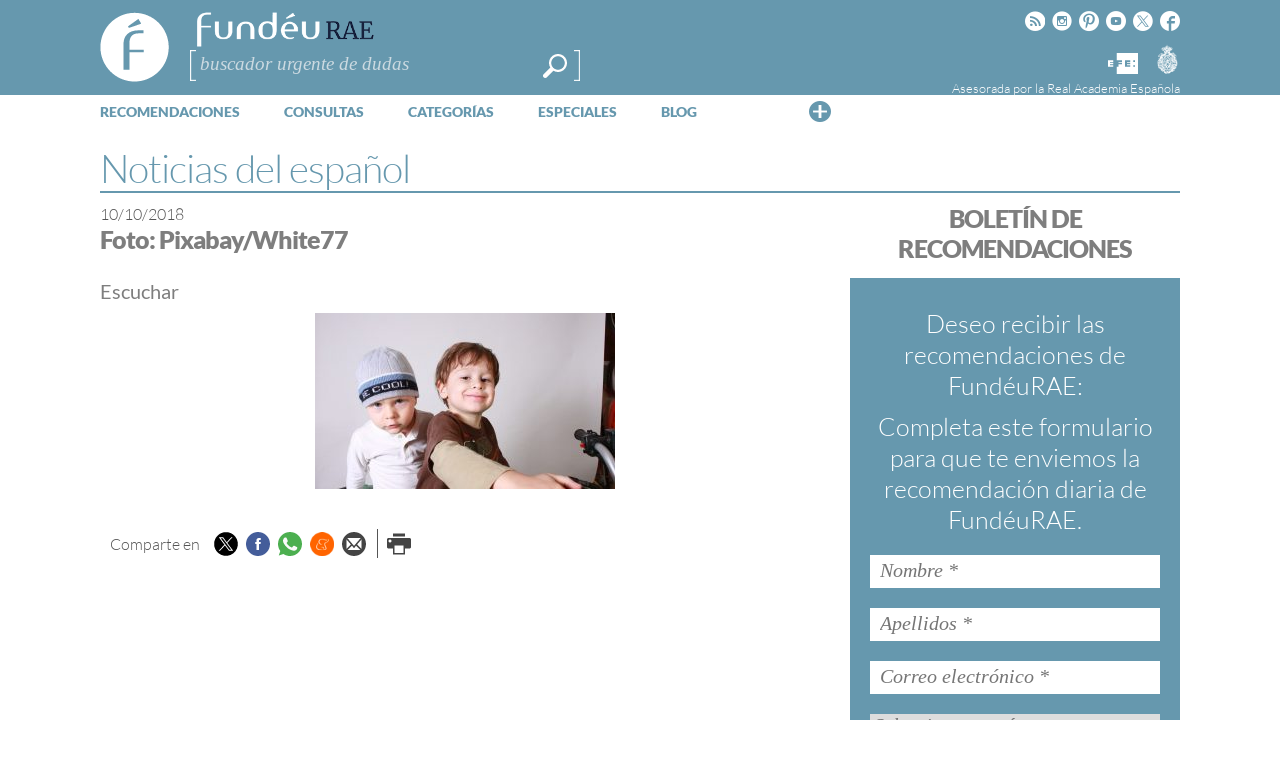

--- FILE ---
content_type: text/html; charset=utf-8
request_url: https://www.google.com/recaptcha/api2/anchor?ar=1&k=6LeqEhUUAAAAANIrwHpG9q7MLzswNZZnLOfA50E6&co=aHR0cHM6Ly93d3cuZnVuZGV1LmVzOjQ0Mw..&hl=es&v=naPR4A6FAh-yZLuCX253WaZq&size=normal&anchor-ms=20000&execute-ms=15000&cb=p0sxe9o7wwdc
body_size: 45818
content:
<!DOCTYPE HTML><html dir="ltr" lang="es"><head><meta http-equiv="Content-Type" content="text/html; charset=UTF-8">
<meta http-equiv="X-UA-Compatible" content="IE=edge">
<title>reCAPTCHA</title>
<style type="text/css">
/* cyrillic-ext */
@font-face {
  font-family: 'Roboto';
  font-style: normal;
  font-weight: 400;
  src: url(//fonts.gstatic.com/s/roboto/v18/KFOmCnqEu92Fr1Mu72xKKTU1Kvnz.woff2) format('woff2');
  unicode-range: U+0460-052F, U+1C80-1C8A, U+20B4, U+2DE0-2DFF, U+A640-A69F, U+FE2E-FE2F;
}
/* cyrillic */
@font-face {
  font-family: 'Roboto';
  font-style: normal;
  font-weight: 400;
  src: url(//fonts.gstatic.com/s/roboto/v18/KFOmCnqEu92Fr1Mu5mxKKTU1Kvnz.woff2) format('woff2');
  unicode-range: U+0301, U+0400-045F, U+0490-0491, U+04B0-04B1, U+2116;
}
/* greek-ext */
@font-face {
  font-family: 'Roboto';
  font-style: normal;
  font-weight: 400;
  src: url(//fonts.gstatic.com/s/roboto/v18/KFOmCnqEu92Fr1Mu7mxKKTU1Kvnz.woff2) format('woff2');
  unicode-range: U+1F00-1FFF;
}
/* greek */
@font-face {
  font-family: 'Roboto';
  font-style: normal;
  font-weight: 400;
  src: url(//fonts.gstatic.com/s/roboto/v18/KFOmCnqEu92Fr1Mu4WxKKTU1Kvnz.woff2) format('woff2');
  unicode-range: U+0370-0377, U+037A-037F, U+0384-038A, U+038C, U+038E-03A1, U+03A3-03FF;
}
/* vietnamese */
@font-face {
  font-family: 'Roboto';
  font-style: normal;
  font-weight: 400;
  src: url(//fonts.gstatic.com/s/roboto/v18/KFOmCnqEu92Fr1Mu7WxKKTU1Kvnz.woff2) format('woff2');
  unicode-range: U+0102-0103, U+0110-0111, U+0128-0129, U+0168-0169, U+01A0-01A1, U+01AF-01B0, U+0300-0301, U+0303-0304, U+0308-0309, U+0323, U+0329, U+1EA0-1EF9, U+20AB;
}
/* latin-ext */
@font-face {
  font-family: 'Roboto';
  font-style: normal;
  font-weight: 400;
  src: url(//fonts.gstatic.com/s/roboto/v18/KFOmCnqEu92Fr1Mu7GxKKTU1Kvnz.woff2) format('woff2');
  unicode-range: U+0100-02BA, U+02BD-02C5, U+02C7-02CC, U+02CE-02D7, U+02DD-02FF, U+0304, U+0308, U+0329, U+1D00-1DBF, U+1E00-1E9F, U+1EF2-1EFF, U+2020, U+20A0-20AB, U+20AD-20C0, U+2113, U+2C60-2C7F, U+A720-A7FF;
}
/* latin */
@font-face {
  font-family: 'Roboto';
  font-style: normal;
  font-weight: 400;
  src: url(//fonts.gstatic.com/s/roboto/v18/KFOmCnqEu92Fr1Mu4mxKKTU1Kg.woff2) format('woff2');
  unicode-range: U+0000-00FF, U+0131, U+0152-0153, U+02BB-02BC, U+02C6, U+02DA, U+02DC, U+0304, U+0308, U+0329, U+2000-206F, U+20AC, U+2122, U+2191, U+2193, U+2212, U+2215, U+FEFF, U+FFFD;
}
/* cyrillic-ext */
@font-face {
  font-family: 'Roboto';
  font-style: normal;
  font-weight: 500;
  src: url(//fonts.gstatic.com/s/roboto/v18/KFOlCnqEu92Fr1MmEU9fCRc4AMP6lbBP.woff2) format('woff2');
  unicode-range: U+0460-052F, U+1C80-1C8A, U+20B4, U+2DE0-2DFF, U+A640-A69F, U+FE2E-FE2F;
}
/* cyrillic */
@font-face {
  font-family: 'Roboto';
  font-style: normal;
  font-weight: 500;
  src: url(//fonts.gstatic.com/s/roboto/v18/KFOlCnqEu92Fr1MmEU9fABc4AMP6lbBP.woff2) format('woff2');
  unicode-range: U+0301, U+0400-045F, U+0490-0491, U+04B0-04B1, U+2116;
}
/* greek-ext */
@font-face {
  font-family: 'Roboto';
  font-style: normal;
  font-weight: 500;
  src: url(//fonts.gstatic.com/s/roboto/v18/KFOlCnqEu92Fr1MmEU9fCBc4AMP6lbBP.woff2) format('woff2');
  unicode-range: U+1F00-1FFF;
}
/* greek */
@font-face {
  font-family: 'Roboto';
  font-style: normal;
  font-weight: 500;
  src: url(//fonts.gstatic.com/s/roboto/v18/KFOlCnqEu92Fr1MmEU9fBxc4AMP6lbBP.woff2) format('woff2');
  unicode-range: U+0370-0377, U+037A-037F, U+0384-038A, U+038C, U+038E-03A1, U+03A3-03FF;
}
/* vietnamese */
@font-face {
  font-family: 'Roboto';
  font-style: normal;
  font-weight: 500;
  src: url(//fonts.gstatic.com/s/roboto/v18/KFOlCnqEu92Fr1MmEU9fCxc4AMP6lbBP.woff2) format('woff2');
  unicode-range: U+0102-0103, U+0110-0111, U+0128-0129, U+0168-0169, U+01A0-01A1, U+01AF-01B0, U+0300-0301, U+0303-0304, U+0308-0309, U+0323, U+0329, U+1EA0-1EF9, U+20AB;
}
/* latin-ext */
@font-face {
  font-family: 'Roboto';
  font-style: normal;
  font-weight: 500;
  src: url(//fonts.gstatic.com/s/roboto/v18/KFOlCnqEu92Fr1MmEU9fChc4AMP6lbBP.woff2) format('woff2');
  unicode-range: U+0100-02BA, U+02BD-02C5, U+02C7-02CC, U+02CE-02D7, U+02DD-02FF, U+0304, U+0308, U+0329, U+1D00-1DBF, U+1E00-1E9F, U+1EF2-1EFF, U+2020, U+20A0-20AB, U+20AD-20C0, U+2113, U+2C60-2C7F, U+A720-A7FF;
}
/* latin */
@font-face {
  font-family: 'Roboto';
  font-style: normal;
  font-weight: 500;
  src: url(//fonts.gstatic.com/s/roboto/v18/KFOlCnqEu92Fr1MmEU9fBBc4AMP6lQ.woff2) format('woff2');
  unicode-range: U+0000-00FF, U+0131, U+0152-0153, U+02BB-02BC, U+02C6, U+02DA, U+02DC, U+0304, U+0308, U+0329, U+2000-206F, U+20AC, U+2122, U+2191, U+2193, U+2212, U+2215, U+FEFF, U+FFFD;
}
/* cyrillic-ext */
@font-face {
  font-family: 'Roboto';
  font-style: normal;
  font-weight: 900;
  src: url(//fonts.gstatic.com/s/roboto/v18/KFOlCnqEu92Fr1MmYUtfCRc4AMP6lbBP.woff2) format('woff2');
  unicode-range: U+0460-052F, U+1C80-1C8A, U+20B4, U+2DE0-2DFF, U+A640-A69F, U+FE2E-FE2F;
}
/* cyrillic */
@font-face {
  font-family: 'Roboto';
  font-style: normal;
  font-weight: 900;
  src: url(//fonts.gstatic.com/s/roboto/v18/KFOlCnqEu92Fr1MmYUtfABc4AMP6lbBP.woff2) format('woff2');
  unicode-range: U+0301, U+0400-045F, U+0490-0491, U+04B0-04B1, U+2116;
}
/* greek-ext */
@font-face {
  font-family: 'Roboto';
  font-style: normal;
  font-weight: 900;
  src: url(//fonts.gstatic.com/s/roboto/v18/KFOlCnqEu92Fr1MmYUtfCBc4AMP6lbBP.woff2) format('woff2');
  unicode-range: U+1F00-1FFF;
}
/* greek */
@font-face {
  font-family: 'Roboto';
  font-style: normal;
  font-weight: 900;
  src: url(//fonts.gstatic.com/s/roboto/v18/KFOlCnqEu92Fr1MmYUtfBxc4AMP6lbBP.woff2) format('woff2');
  unicode-range: U+0370-0377, U+037A-037F, U+0384-038A, U+038C, U+038E-03A1, U+03A3-03FF;
}
/* vietnamese */
@font-face {
  font-family: 'Roboto';
  font-style: normal;
  font-weight: 900;
  src: url(//fonts.gstatic.com/s/roboto/v18/KFOlCnqEu92Fr1MmYUtfCxc4AMP6lbBP.woff2) format('woff2');
  unicode-range: U+0102-0103, U+0110-0111, U+0128-0129, U+0168-0169, U+01A0-01A1, U+01AF-01B0, U+0300-0301, U+0303-0304, U+0308-0309, U+0323, U+0329, U+1EA0-1EF9, U+20AB;
}
/* latin-ext */
@font-face {
  font-family: 'Roboto';
  font-style: normal;
  font-weight: 900;
  src: url(//fonts.gstatic.com/s/roboto/v18/KFOlCnqEu92Fr1MmYUtfChc4AMP6lbBP.woff2) format('woff2');
  unicode-range: U+0100-02BA, U+02BD-02C5, U+02C7-02CC, U+02CE-02D7, U+02DD-02FF, U+0304, U+0308, U+0329, U+1D00-1DBF, U+1E00-1E9F, U+1EF2-1EFF, U+2020, U+20A0-20AB, U+20AD-20C0, U+2113, U+2C60-2C7F, U+A720-A7FF;
}
/* latin */
@font-face {
  font-family: 'Roboto';
  font-style: normal;
  font-weight: 900;
  src: url(//fonts.gstatic.com/s/roboto/v18/KFOlCnqEu92Fr1MmYUtfBBc4AMP6lQ.woff2) format('woff2');
  unicode-range: U+0000-00FF, U+0131, U+0152-0153, U+02BB-02BC, U+02C6, U+02DA, U+02DC, U+0304, U+0308, U+0329, U+2000-206F, U+20AC, U+2122, U+2191, U+2193, U+2212, U+2215, U+FEFF, U+FFFD;
}

</style>
<link rel="stylesheet" type="text/css" href="https://www.gstatic.com/recaptcha/releases/naPR4A6FAh-yZLuCX253WaZq/styles__ltr.css">
<script nonce="wkp5lr8LMtuyVqEvoKDw4w" type="text/javascript">window['__recaptcha_api'] = 'https://www.google.com/recaptcha/api2/';</script>
<script type="text/javascript" src="https://www.gstatic.com/recaptcha/releases/naPR4A6FAh-yZLuCX253WaZq/recaptcha__es.js" nonce="wkp5lr8LMtuyVqEvoKDw4w">
      
    </script></head>
<body><div id="rc-anchor-alert" class="rc-anchor-alert"></div>
<input type="hidden" id="recaptcha-token" value="[base64]">
<script type="text/javascript" nonce="wkp5lr8LMtuyVqEvoKDw4w">
      recaptcha.anchor.Main.init("[\x22ainput\x22,[\x22bgdata\x22,\x22\x22,\[base64]/[base64]/[base64]/[base64]/[base64]/MjU1Onk/NToyKSlyZXR1cm4gZmFsc2U7cmV0dXJuIEMuWj0oUyhDLChDLk9ZPWIsaz1oKHk/[base64]/[base64]/[base64]/[base64]/[base64]/bmV3IERbUV0oZlswXSk6Yz09Mj9uZXcgRFtRXShmWzBdLGZbMV0pOmM9PTM/bmV3IERbUV0oZlswXSxmWzFdLGZbMl0pOmM9PTQ/[base64]/[base64]/[base64]\x22,\[base64]\x22,\x22InzCgGE3wqbDtGPClcKdw5jCpVU1w7DCqjs/wp3Cr8OUwpLDtsKmEFHCgMKmFCwbwokUwq9ZwqrDrWjCrC/Dp29UV8Kew5YTfcKGwrgwXVDDvMOSPCZCNMKIw6HDnh3CugkrFH9Xw4rCqMOYasOQw5xmwodiwoYLw4ZybsKsw6XDtcOpIi3DhsO/wonCpcOnLFPCiMKxwr/CtELDnHvDrcObRwQrZMKtw5VIw57DrEPDkcOPDcKyXzzDkm7DjsKnPcOcJEQlw7gTe8OLwo4PK8ORGDIcwpXCjcOBwpl3wrY0WErDvl0bwo7DnsKVwpTDgsKdwqEAGB/CrsKnA1sbwrbDpMKzJhQ8BMO5wrTCqj/DvcOgcEICwpLClsKMOcOPZ2XCh8O4w4vDtcKhw47Dj0hjw5xSdQ92w69gUmweNmLDrsOBDVXCi2PCrlPDq8OvLUjCvsKKGw7Cv1vCqXh9CMOlwr/CkETDk2YaNWvDtkLDn8Kqw6YcLmAQScOldcKawqrCksOhdynDrjHDs8OJHcO1wo3Dt8KzVUjDslTDqR5XwojCg8OvP8OaViRDV0jDu8KFEMO3B8K8J1zCiMKyAsKYFRTDnQrDgsOENMKVwqhQwqfCvsOzw4/DhjoKGl3DmFoSwpnCn8KQSsKTwqHDtjPCkcKrwrzDqMKNDEHCqsOiCR8Yw70cPlnCl8Oiw4bDjsO/Hwdaw4gNw4vDpnV4w5MVXm/[base64]/[base64]/DuMKhw7YUKMKvwr/Dt8OMOcOww6PDvRXDnwoDUcKuwq8Bw6lfLsKPwrs2b8K8w4XCtk8MIBbDog4USDNew5zCjUfCmcK9w6TDs1xCPsKiSCjCon3DuCzDiSvDjhnDk8KSw6nCgS1/[base64]/DiUbDvsOOMVRaw5vDlcOcDEvCkMKLTsO9wrFkwqLCiMKcw4nDtcOmw7PDmcOOIMKKelDDmMKiZ247w5zDhwjCpsKBNsKWwrd7woTChcOgw4AOwpfDk1YZNMOtw40SUVxuUHRVc0YEbMOkwpBwXT/Dj3nDoiMOEXnChMOQw4dVYldvwowcZUN9Chhew6Zew7hQwpEiwpHCogbDlmHDrwjCgx/Dq1MzGgBGJVLDo0kgGMOlw4zDsDnChsO4VcOxEcKCw47DjcOZa8KJw7giw4HDqwvCiMOFXyIGVicRwpdpGTkhwodbwqsjHMOZNsOAwqtnC03CkRvCqV/CocKYw61XehNWwo/DrcKTDcO2P8OJwrTCnMKEFk5XMnHCiXrCj8OiS8OKR8KjJBTCrsKpaMOfV8KbJ8K/w6TCiQfDgEJJQsOHwrbDiDvCsjs2woPDpcO6w7DCmMOgMAvCgcKZw70Qw5zCs8KMwobDlGbCjcK8wqrDjkHCssKtw5bCoELCgMKOMSDCkMK/w5LDmmPDmlbDvkIOwrRzMsObLcKwwovCgETCvsOpw4YLc8KQwpTDqsKKb25owo/DvnHDq8KgwoRaw6wfFcK2dcKBIcOfeT0Iwol9VMKbwq/CjU3CpRtswr7Cj8KtMMOUw4ciQ8K8Rj5VwqBZwqIQWsKtJ8OvVsOmUUZswrfClcOJBGI5TnF4M05ST2jDokAuJ8O1acOfwqbDmMKxZDNNUsOPCAoYWcKtw7TDgClCwqdHWj/CmHFcXVPDp8Oow6vDjMKrJwrCqklwFjDCv1DDmMKoMnTChWEGwo/CqMKSw7fDihzDnEgow6jCiMO3wo0qw5fCuMORR8OmH8KHw6nCscOJOyMZNm7CucOSO8OTwoIlMcKODWnDgMOTLcKOCBzDpXnCkMO4w77CsFPCoMKFJ8OHw5bDvRcGDxzClyAEwoDDmsK/ScO4VMKJFMK4w4jDqVvCosO6woHCncKYE1Q1w6HCrcOCwo/[base64]/w5VINg7Ciw3ClB3Di3zDtDPDvXBEw7XDuyfDqsOHwo/CnnnChcKkZzxRw6Bqw4cYw4/DpsOPdnFqwpQzw59QL8KSBsOxAsK3bCpNU8K2dxvDmMOUdcKGWTN8wqnDosOfw4TDlcKiMXkgwoEWKznDkhnDvMO3MMOpwp3DizXCgsOsw6NTw5cvwo5wwr9gw7DChCx5w6NJNBxqwpLCtMK4w6HCisO8wpjDgcKYwoMRSzp/VsKlw49KXVEpQR91FQHDs8KGwo5COsKxw4ducMOBBhfDjh7DmcO2w6fDvWFaw6nCoSkBA8OMw53ClG8JIMKccXvDrcOOw6rCssKAbsO3dMOAwobCnwDDgQ1ZMA3DhMK/WMKuwpbCqm7CkMKgw6pkw6rCqVDCjG7CpcOtU8Oiw5I6XMOsw5bDgMO5w5NYwrTDjXTCqyZFESQvM1IdecKUL1XCtQzDkMOvwo3Dh8OLw4Ujw73CsRVywr9Xwr/Dn8K4Uk4JAcKgf8OWE8O4wpfDrMOqw6jCvFbDjlJbGcOxDsKjTcKvEsO/[base64]/[base64]/VcOQeh7CmXcKMsOoRMOuw4jDoirCnEfCoVYew5zDqDkzwqnCqyNJPRXDnMO9w785w6dyKRrCvmJewrfCu3g4JkbDssOuw4fDsjNkTMKCw5g5w5/CusKVwpPDisOjPMKrwpoTJMOycMOYbsOFHUUowrbDh8K8MMKgfwpAEcOpRDfDlsO6w4AvQyHDu1TClTDChcOgw5LDvFbClwTClsOgwqANw7F/wrsbwpTCnMKYwqrCtxJZw6wZSi/DmsKnwqplRlgpd2ZBaHrDvcKGcRIGCSZuZcOTHsO5CsOxVS3Cs8OFFzLDlcKTC8ONw5jCvjovCjE+wpgkW8OXwp/ClC9GBsK9TgLDqcOmwoFdw5cVK8OxDz/DpTbDlT8ww4l+w43DuMKaw6/DhmQbPQd2ZMOqMsOZCcOTw7zDhR9GwqnCrMOSc28NJcO9R8KZwrnDvsOnOgbDqsKCw6k9w50oZwfDqsKTQQrCoG0Qw5/ChcKza8KRwpPCnR4zw5zDkMK6IcOGKMOAwp0pM0XCnhM3WmtLwoLClQw3PMKCw6rCoyLCisO7wqQ1HS3ChWLCiMObwqEtP15Xw5RiaVvDuxnCisOMDngOwrfCux4sbFwkfEE8Tg3DhzFFw71gw7JfAcOIw5V6XMOuW8Onwqxrw5EOQzo7w5HDmlo9w65/P8Kew6gawqDCgFbDom0sQcOcw6RXwoR3VsKUwqHDtQzCkC/DicKKwrzCrmBWHhNGwrfCtEUlw7fCty/[base64]/DocOaQBAsF8O/PMKEw4bCqVrDlMOFD8KWw4F/w4XDtMKEw4XDpQfDj17DoMKfw5zDuE3DpkjChsKRwp81w7ZCwoV0eSs6w5/DgcK/[base64]/[base64]/KMKiLiJ1wozCtcKuHnbDhcKvOcKCwpvCl8O2OcOhwoswwpbDqcKTFMOOw7zCvsK5bsKYEX7CvjHCgxQUWcKbw5jDvMK+w4tow4Y4DcKow5NpFh/DtidKFcO/AMKjVz9CwqB6B8O3TMK7w5fDjsK6w4YvW2fCs8O/w73CgRfDuwPCqcOqGMKhw7/DoU/[base64]/CvcKyw4fCmxbDm8Knw7jDowB+wohGwpMVw6Qrw40FMsO8AkDCrnjCu8KXE2PCmsOuwr/CrMOQSARCw7vChEdqF3TDtTrDjAsVwp9FwpnCicOrLTQEwrxTeMKuNDLDqmhtXMKXwojDiw3Ch8K0w4YFdATCuAJ/PVvClUQzwoTCoDRHwpDCt8OwSDnCsMOGw4DDnDJXCFM5w6hzLUrDgktwwonCisKfwrLDs0nCrMKcSDPCnnrCmQp0Njhjw7o2T8OLFMKww7HDqw7DmTTDs1xZdXZGwoIjA8KLwrRow7cselNZFcOpdUfDoMOiXVMkwojDsGfDum/DkDTCq2pVRTMbw7Zbw4TCmH/ConbDjcOrwrwJwozCg10mMARRwqfCjXAGKhZXHH3CsMObw4wfwp4Qw6s2CsKpDMK7w6gDwqsraXjDsMKyw5Ifw7nChh0iwp4vSMKbw4LDkcKpa8KnOnXDnMKNw5zDkxx5F0YTwpdnNcKcGMKGdQ/CkcOTw4XDvcORIMOBCnEnHUlowqnCmz0Bw6fDgVLCm3QJw5DDjMOOw5/[base64]/[base64]/[base64]/CtFfDiMKAHMOYOG5wfFc9w5TCuBRFw73Cr8Oab8ONwpnCrxJxw45vX8KBwp4eBDpxEQ/CmifDh219H8K/w7BpFMOWwrYuWQXClGwSw67Dr8KIPMOYeMKULMKxwrXChsKmwrkXwoUTPsO9fRHDpxZFwqDDkx/DkFAOw6wjQcO7wqtMwqDCucOGwp1YBTYIwrrCtsOuNWrCk8Kze8Oawq4kw7BJUMOYHsKmfsK+w4Z1dMOGHWjCvWE/HXQIw5TDulcIwobDvsKyT8KQa8O/woHDu8O2cVHDo8O4Dl8Qw53CmsOEGMKvA13DpcK/UXDCocKywqRNw6tvwrfDp8KtW2VZOsO8ZHnCl2tHL8K0PDDCjcKjwoxiazPCo1nClmLCpxjDljIyw4x4w6fCq13Csz0cNMO4UX07w4nCpsOtOGjCom/CksOww5tewrwNwq5ZSS7Ch2fDksKlw5UjwrwgdSg/w4oDE8OZYcOPYMOmwoJmw7vDgw80wovDtMKBR0PChsKWw6c1w73CjMK+VsKXUnTDvS/CmGTDpUDCjh7DsUMWwrpVwprDjcOgw799w7UfIsOuJR5ww43DtsObw5HDvm5Lw6Nbw6zCpsO8w59fc0LCrsKxSMOew4MAw5XCiMKBNsKzKVNFwr8OZnttw4DCu2/[base64]/BcKWFxPDlsOFwrVTCMOjDSXDmMKEwqvDrMKVwrNQf0xaEhYewrHCkH48wqkcZXHDpRzDisKXEsOnw5TDtiZoYUTChkvDi0LCssKQPcKZw4HDjA3CnxTDuMO3TFAxZMOGBsKmanoZKzV5wpPCimFlw6/[base64]/w5c0wookLRVsLH3DjsKIwrM2fE/Cj8O1R8Kowr3DlsO+HcOjSV/DkhrChwN0w7LCq8KGLXTCgsOGOsOBwosowqrCqQNJwpgJMF0lw73Dl0zDrcKaCcKcw7/CgMKSw4LCiEDDosK8D8KtwrEVwozCl8KGwpLCt8OxT8KAbDosbcKydjPDrDfCosKjK8Ofw6XCisObOw9ow5/[base64]/[base64]/[base64]/DocKwKkV9wq96wppPwqACPsOpEcO7w5LCgcKgwo7CqMOVw4dlwrnCvTtiwq/DnSPCmcKteB3DlUTCr8ONAsO1eDZCw6dXwpdrJEXCtShewpsMwr5/K3UoTMK+CMOMTcKNMsOiw6JswojCosOlEk/CiiBAwqoUCcK4w4XDt11kd0vDlzHDvWgzw5/CsBAvT8OXGzvCg3bCsTtLem3DgMOLw4B3XMKsY8KCwqRlwpk/wpM6FEtIwr7DkMKVwqjClHRnwoHDrRc9OQEgIsOUwpHCsUHChB0JwprCtjAyQWcEBsOGF3HCvsOEwrvDhMKJRUTDuTJMHsKRw4ULBXTCucKKwrlTDmMbTsOQwp/DuQbDq8OcwrkrZzXChFhOw4Npwr9MJsOvN1XDkHzDscOBwpAJw45xOxrDq8OqSWzDvsO6w5DCksKnawV8FcKCwoDCk2UQWmMTwqpFKkPDiCzCggp7fcOrw7glw5vDvHTDt3DCoj/[base64]/DuiLDoToxB8KXGcO4SSLDn8KefUcEw4fDpjXCkHg4wrTDosKNw5M+wpjCnsODPsKcEsKnLsO/wp0lJCPCqUFxfR/Cp8OBUwMEJ8K9woAPwqUQY8Obwodiw51RwpRNfsK4EcKxw6V7cxB6w7ZDwo7CscOXQ8KkaBDCjsO1woRNw5HDlsOcQsOtw6zCuMOmwrwqwq3CjsO7QhbDoU49w7DDgsOXQzFGc8O4WG/CrsORw7t0w5XDg8KAwogKwrfCpy1Kw4NGwoITwo1OchLCn0vCm0DCrA/Cu8KDNBHCvktQfsOafzzCgsOqw5UZBAZrVF9iEcOKw5XCiMO6D1bDqActEW8+cXvCqT90AS4RclYTf8K0bVrDu8Ouc8KFwp/DgMKKREkYFSbCosOOV8KOw5XDjh7DtxjDocOBwpPDhyBRMcK4wrnCly7ClWjCucOvwqDDr8OsVGRrFkvDtGg1cTBaKsK6wqvCtGpuSEV+VQfCjcKWUsODOMOdPMKMJcOswpFmOA7DrcOKA1/DscK5w60gDMO1w6JYwrHCgmlnwq7DiGk3WsOAbMORWsOkRFzCr1nDkiNTwoHDvw3DlH0wBETDicKxLMOfXy3Cv29ELMOGwrNWBlrCqA5kwolUwr/CvsKqwrFTSErCozPCm3YXw6vDhBwcwp/DuAxiwq3CrBpsw4zCoTYewpEvw4IYwoUMw4ozw4I3IcKmwpTDoErCscOWFsKmWsKCwoXCoRZXVwJpe8KNw4zDhMO4L8KRw71IwoMEbyAawoPCu3Ahw6TCuyppw5nCol9yw7E6wq3DiCFnwrUFw7LCmcOcUy/DjixcOsOgScKKwqvCicOgUDM6b8O3w5vCgADDp8KFw47Dj8OFfMK+O2MaYQhdw5jCuFs/w5vCmcKqwpp7wq09wpnCrgTDmsOHBcO3wrlHKGM4EMKvwogBw4LDs8Olwr1pD8KsHMOxXDLDt8KIw7fDvjDCvcKXeMOEfcOEB2pIZxcgwpBXwoMWw6jDtRbCngcmVMKoaDfCsy8IRsO5wr3Cmlpfwq/CojFYaAzCt27Dnj9vw61kF8OGZDVfw4oiIEZqw6TCmBjDhsOkw75MNcOXJMOyEMKzw4k/BMKYw5bDr8OnWMK+w7LCtsOJOW7DtMKIwqE3NkjCnAjCuBohCcKhR10jwobCoW7Cm8KgSFHCpQZKw6lpw7bCsMKHwqPClsKBWRrCmk/[base64]/w5cUwrwGEsO8wozDscKacRd2w6LDhMKPKS/DlXnCi8ONFTvDj28VDUguw6zCl07DgGfDqR4lYnvDjRrCm0RtRjwyw6rDrMO/c2DDgwR5FhdwU8OuwqjDhXhOw7EJw4UBw7EkwozCr8KmEgvDrMKdw5EawrDDt2sowqZLXngfS0TCijbCvFAcw4F0BcOPKiMSw4nCicOWwoPDpCkgPsO5w7oQEWMFwrbDpcKuw7PCmcOYwoLCjcKiw4fDncK3DTEwwoTDij5zPVbCv8OGPMK+w5/[base64]/[base64]/Ch8Otw77Cnl19wpXDkAxow4jCiCxfw5EfYMKiwoVrHsKZw5UtEAlKw7bCoWkpDGk+JMOPwrBBVyonNMKfUxDDk8K0T3vCssKYAMOvYkHDicKuw4p/PMK3w5Q1woLDhEQ6w4XCqUXClWPDhsOYwoHDlHZoFsO5w5sJdgDCtMKwD3MNw4MLHsOSZSF+YsKgwoQvfMKUw53DjVXCssO9wptxwrwlKMO8w5V/eXsnAC9hw5VlXw7Dkn0mw4vDvsOUT0ARMcOvA8KWSVd/[base64]/CrXfCosKEe8Kew5kzeXJKw6kGwoNLd3p3f8KOw6p9wr7DggEcwpjDoUrCgFfCrk1ZwpPCuMKYwqvCqwdjwpY/wq9JL8KewrrClcOCw4fCpMO9Ix41wq3CnsOrQzfDpsK8wpIVwrvCu8K/w591Y1HCiMKPPT/Ch8KOwqxxeBtNw5tqLsOhw4LCscOSBkYYw40OdMOTw7lvGjZDwqV/Q1TCscKXYVDChXQiY8KIwqzCgsO/wp7CusK9w6Ivw4zDg8KMw4huw6jDvsOswrDCisOvWzMAw4fClcKgw6bDpD8NFFt0wpXDqcOTHzXDjHHDusKyYXvCosKMYsOCw7jDoMKKw6zDgcKOwpNawpArwoNbwp/Di1fCkzPDtFLDr8OKw5vDlREmwqBTbcOlAcKJGsO2w4PCmsKnecOhwrB0L3YgJsK9bcKSw7IFwqNOfcKkwp00cilvw712VsKZwrw9w5/Dt2NsZTvDmcOowqvCoMO4J23CocOsw41owqQ5w64DZMOgMzRXNMO6M8KNNMObLDbCkWogw67DuloJw61uwrgdw6bCuUo8EcO2wprDi3Q9w5zCh2fCiMKyDXvDpMOgMHVGfl48NMKOwrrDm3LCmsOow4/DknXDhsOKaDTDnABgwohNw5NpwqzCvsKTwowKNcKHaSTChHXCihrChQLDoWQxw6fDucKFNAoyw6oEbsOZwpM2OcOVGXx3YsObAcO4WMOSwrDCjD/[base64]/DnMKKJ1puwrVHeMKUw4A2wq8iw5LDv2fDtWZfw7A8wr82w6vDj8OPwqzDjsOew5cnL8KEwrDCmiTDjMORfHXCgFjCt8OJHgbCncKHZSfCjMOowosQADpFwp7DpnMsZcOuVsOvwpzCviDCj8K/WcOpwojDhQp7WRLCmAvDrsK0wrZYw7nCq8Opwr/DqjzDs8Kqw6HCnREBwqLCvBHDrcKJGAgPJB/DtsOScjfDtcOQwqA2w6bDjWZRwowow5DDjA/CpcOIw4/[base64]/Cn8KOR2cOw4nCjsKnwpR7CMKtwoYPUibCjF4swpPCsMOkw6fDrnEyYFXCoGh/wo8hHsOuwrrCrQHDvsOcw7EFwpAPw6U2wo8zwq3DpsKgw4jDpMOSdsK4wpRkw6HCgwoTWcO8BsKxw5zDq8KewobDnsKpacKZw6vCgy5NwrpSwrRSZRrDnlzDmitHWi4Ew7tbIcOnH8KHw5ttNMKtH8OWYgQ1w5bChcKYw5vDkm/DmA3DiFZVw6gUwr5jwqLCq3UjwpLChDMLA8Ofwp9xworCjcK7w70qwpAAHsKveGzDuHJLFcOVNSEGw5jCpMKlQcO1MTgNw69EesKwesKZw7ZFw6DCtMKceSkEw6Rjwr3Dvz7Cp8KkXsOfNwHDsMOlwoJYw4gcw4/DsjnDsBUuwoURNHDCjCEkRsKbwrzDhQg3w4vCvMOlXGoqw6PCkcO+w6XDvMKdYh9XwowRwoHCqickeBvDhxbCh8OKwrHCkSlVOsOeXcOCwpzDlFjCukHCvsKaI1Zaw4JsD3bDvMO8SMO/w5/CsUzCtMKIw4QkBX1dw4HCjcOUwpwRw77DvU/DqCjDoUMbw7TDgcOdw4vDlsKywrXCvyIuw4o3asK2GmTCmR7DqUhBwqYiPGUwIcKewrJLLnsfSX7Cgx/CqMKhPMOYRiTCqTQVw7UZwrfCt1UQw4cMbTHCvcK0wpVpw4PCgcOsR2A9wpfCscK0w7B+dcOhwqsHwoPCusOCwrR7w4Juw6PDmcKOXS/CkS7Cv8K7PHRAwp8UM0DDn8OpccKBw7Amw7cYwrnCjMOAwooWw7TCvsOCwrfDkn0jXFbCocKcwpnDukFNw5lyworCp3JSwo7CknzDj8K4w6hAw7PDtcOPwr4NIcOlD8OkwojDvcKzwqVwSn86w6Vlw6bCqgbCjRMUaxYhGFbCksKje8K1wqV/JMKNe8OAVC9aecOqDEIuwrRZw7YySMK2U8O1wobCpHzCvQ4fEcK4wr3DgiAMZcKuVsO3dFoHw7/DhMO7MUzDusKaw54fAwTDmcK4wqZ7acKbRDPDrWZkwrQvwpXDoMOifcOIw7fCrMO/wrHCpS9dw4/Ci8OrCBjDhcKJw792MMK6Eig2GsK+ZsOmw4zCqGIPOMOoYMKrw5jCnjrDncOwQsOgfxvCt8KrfcKDw7YzAQQiSsKOCcOew7jCoMKOwoJsacKjZMOEw6gVw4HDhMKdLVfDjg9kw5FEIUlcw4HDvCHCqcOqQVJvwogODUnDhMOwwrnCuMO1wq/Cn8O+woXDmxM/wpzCp3LCusKWwqkZfAHDhsOfwp7CpMK+w6NCwofDsjINUGbCmTDCpEl/f33DoHgKwrLCoBImNsOJJXJhVsKPw5rDiMOtw4rDqEEuZ8KeDMK1McOww5oyM8K4PMK3wrrDuW/ChcO2wpBywrfCqjkdJlzCr8OwwoF2MmI4wp5Zw5MiasK1w7XChHg4w7sfPCrDnsK8w65pw5fDhcK/acO6QABoBQlaTsO+wq/ClMK0aj5/w6s0wo3CscOSw5d0w6/DsSIiw5bCtDjChW7CisKjwrspwrjClsOdwpM3w4TDk8Ofw63Dl8Ovb8KrKXvDgG8qwpnCgMKzwoF9wo3DqsOrw7p6OT7DoMOqw7IJwrJ1w5DCsgwVw6gawojDtXFywpZ/HV/CnsKRw4QNbGsrwpzDl8KlNA4Kb8KAwo1Ew6lGXxxoTcOMwqoiZ0BmWG8Lwr19a8OMw7hhwpQzw5vCtcK/[base64]/Cg8OEwrzCpsKDwq9Uw7tPYj5vw5hmd0/CsMOAw5zDi8KXw7nDvDfDrmoAw6TCkMOhLMOJYQTDn1XDnH/[base64]/DusKkB8OfbTMeXUfCrMO4wqNUD8Kcw5nCoWXCscO8w6nCtsOWw6LDlsK1w4bCu8KFwrBLw4t9wonDj8KHXyrCrcKBCTslwo4mBGUxwr7DhQ/[base64]/CrFLDpwcPwpt+w7R0wqzDrztdN8OLwrbDrXdAwrp3MMKpwrrCisOcw7VxOsOoIihCwo7Di8K/V8KPXMKFC8KswqwTw4LChXksw55bUwMOw5jCqMO/w4LCvTVTf8OWwrHCrsKTZ8KSQcOsfhIBw5JzwofCpsKIw4DCscOmDcOJw4AZwqQoGMOgwp7CqwodWMOgQ8Oxwp9DVivDgFnCulHDjX/Cs8Kjw5JSw4HDlcOQw4sKKgfCqSjDvzgwwo03ckjCj3DCn8K5w45yLAErw6vCncKZw5/CssKiKSZCw6YrwoQbJxdKQ8KoSQXDr8ONw5bCpsOGwr7DgMOHwo7CsDbCkMKzJS/[base64]/wrBSwoRcwqonwpBJR8OBwrYROQ3CgWFsw4TDigrCqMOLwqsNS13CsgAdw7g7wq5MZMOfVcK/w7Abw58Nw7kLwrhkR2DDknfCixHDqnhWw6/Dt8Oqc8O6wo7Ch8KzwoXDsMKMwqDCtcK3w7DDt8KYEG0NQ0hqwrjCixRiRcKuP8OiJ8KWwpUTwrrDjT59wqMqwr9dw5RAR2Ylw7onfVArNMK1JsOGPE9pw4fDpMO3w5bDhlQOfsOoVj/[base64]/CjsK/DUXCnlDDqsKQwrTDvcKOb8OzET/[base64]/LmITw4vCmsOSwoZzwqrCsMOvJsO1IMKOKBXDkcKRPsOhQsOnw5xUQz/Dr8OLEsOULsKUw7RVdhFfwrXDvnEPFMOOwojDs8KDwo5hw67DgyxeHWN9CsK1PMOCw7cQwpRCUsKZRGxfw5rCuGjDrmTChMK+w6bClMKHwq81w5pgNMO2w4TCjsO4VmnCrzBTwqnDpFpRw7orcsOJVMK6CgAOwrl8f8OlwqnCv8KANsO/[base64]/DmMODw7FRwqXDi8KfwqFVwqcUwpUXwqZWwqTClcKrLw/[base64]/Dv3rDgsKpRzTCgsO0w4XClMK5wo3CucKLwrYmwqXChWPCuj7CuVLDncO7LhjDrsKuBsOWYMO+FhNFw7fClmXDvAUTwpLCssOJw4FKPMKiJnBAA8Ktw7k3wrjCmMO0IcKIeTZwwq/Dqj/DkVUsdWPDk8OCwpZEw5BPwqjCv3fCtsOHQMOMwqUDKMOSKsKRw5TDh0QsPMO4bUzCowHDtAEzQ8O1wrXDqWEqU8KiwopmE8O2cj7Cr8KGDcKJT8OVFiLCpsOiFMO/AnIAelrDg8KSPMKAwpB5EFg2w4UaBsK0w6/DscOwOMKowoBmQ1/DhFnCn25zJsKSLMOTw43DpSTDssKSPMOeHknCpsOdAxwfZiTCnQ/Cv8OGw5DDgyjDtFNnw5FUfzkiEwBVd8K1wozCpB/ClwjDkcOZw7Jqw55wwp4ifsKmYcOIw4k7XjQpaQ3DmFRDPcOMwohBw6jCtsOkV8KVwqfCk8OkwqXCqcOfI8KswrtWfcOnwo3CncOtwr/DlsODw54QMsKqdcOhw5vDjcKRw7dBwr/[base64]/DrcOHCmrCgMK2eD/CocOrX25Sw4jCqljDmcOMEsK2WQvCtsKrw6DDq8K9wqzCpFQXXXRbX8KKKEwTwplmYMKCwr9uNHpHw6jCpVsheyJrw5zDj8OuBcOew7AVw5Utw59iw6DDoi46PjhUeWpaWHjDuMOMRTUVElPDvjDDhT3Dg8KRG1dSfmwqesOdwq/DsVZPEkQtwojCnMOjIcORw5ALdsKhH1kdJXPCncKkCWzCiyZUE8Knw7jClsKnEcKaJ8O8LhvDt8OpwprDmmLDlWdnaMKowqXDqsOiwqRHw5sIwoHCjlPDjgBwAcOXwpTCk8KXN0p/dcKSw4NSwrPDmVrCocK4bGYTw5EZw61jTMOcVUZPQ8OaD8K8w6bCnzo3w6x8w7PCnEEBwrkyw6XDkMK9ZMOSw6zDqS56w51KMxU6w4DDj8KCw4vDksKwTFDDokXCk8KKZQAvbHzDi8KvG8OYSU8wOhtpMnzDosKMQkAPEHZOwrnDugzDv8KIwpBhw7/[base64]/H8KJUcKOwojDjcOaw57Dp8K2w45TwpvCqMKkAcODFcKbVRzCqMO2wqhCwrw8wrg2azjClyzCgTVvOsOiE0/Dh8KVGcK8QHPCk8OiHcOmeH7CusK/JhDCokzDgMO6M8OvZy3DgcKGOVwQb0NOUsOQYzonw6ROecKaw7wBw7DComEZwqvCpcOUw77DtcKbFsOcaScyHDUObS3DiMOAP3h3DMK4KkHCpsKOw7DDhlkIw4fCscOVQCMqw6gbP8K8aMKdTBnCiMKcwqwZSVzDmsKNNcOmwo1jwpDDlB/[base64]/Cu8KUCGbDiMO/[base64]/DoMKpwrILPnLCpzfCgkvClTbDtcOgwplfwqLDkiJ6FcKfTAvDkktSHQTCqybDusOvw6zCjsOOwoHDklPCnVMyfsOcwpXChcOUM8Kcw7FCw5LDv8KzwoV8wrsxw45zBMO+w6BLVcOTwrcfwoY0PsKmwqdiw7jDtAgCwo/CpsO0dS7Dr2dTORHDg8Kye8KMwprCgMKCwqhMI33DisKLw6DCrcKNU8KCA2LCqFtvw6kyw6rCpcKRw5vCtMKpW8K+wr96wrA6wpHCncOeY2FeR3Zrwodwwp0Yw7LDt8Ofwo/ClBDCvTLDi8KpVAfCr8KlGMOpZ8OCHcKjfCHCoMOZwoggw4fCj3M5RADDgMK2wqc0Q8KYfk3CoBzDrlo9wp9+VzFDwq4tXsOIKT/CkjzClcOAw5FbwoQ0w5TCp3PDk8KEw6Bkwo5wwqxXw6MaXyDCgMKPwpk3I8KdG8Oiwpt7Ah4yHkobJ8Kowq09w5nDs1MUwp/[base64]/wpc0CsOOw6R+w4/DnsKhAMOYwpdcHyspw5hCfzURw4d2G8OKGCB3wqfCjsKXwos1RsOJesO/w5nDnMKmwqdgwpzDk8KqHMKkwq7Don3ChDETCcOYEBvCpiXCrWsIe1rDosK8wroRw4t0VcKATzbCnsKzw4DDnMOCGUXDqMO3wpB8wpdUNl5rP8ODUw55wrLCgsKiVy4FHF5EA8KMUsOtIRfCpDAad8KZOsOIQlpjw6LDkcObScOww4JnVm3DpntTPUTDqsO/w6LDomfCuz3Dp13CjsOzCR9QeMKCRwNwwpUVwp/[base64]/woV7Xg3DscKPwrrCmsOswpjCqcOPw59xR8KDEzskwrPCn8OBaQXDrV9GRMKFJmnCpsKewoZ8MsKEwqNnwoHDv8OWCy4fw63Ck8KDOGkZw5fClwTDs2jDgcOsE8OPEyIWw5LDnyrCtGXDnjFhw7ZQNcOWwrPDgRFdwoh/[base64]/Ci05yw78gJMO2w58VwqtYwonCvQXCksOncTnCisONXljDusOnTVFvCMOmacKswoTCo8Orw77DnHoXCFTDssO/wrU7wq3ChVzDvcKSwrDDoMO/[base64]/DlhFkOxHDqMOrEcKcwoHDpCTDp8OOFMOUHVJUS8ObCsOtYzNtYcOSL8KzwrLCu8KCwpfDgQBbwr98w6HDlsOLPcKRV8OYNsOzGcO4V8Kuw7bDm0HCl2rDpl5oJ8Kqw6DCoMO5wqjDi8KzZsOlwrvDnUx/AjLChSvDpyFHJcKqw5LDqjfDtXpvNMOBw7o8wrZKTA/ClnkPFsKAwonCjcOOw4FkRcOCNMKcwqInwqItwpDCkcKiwqlHHxHDu8Kdw4hSwpkAaMOSXMKkwozDhyUgMMOwQ8KSw5rDvsOzcntWw5fDiyPDnQvCmFBvNEN/TUfCncKpPCQvw5bDsmnCmzvCrcKwwrrCisO3ew3DjzjCgh0yR1fCvAHDhTbCjMOALz3Dg8Oww6rDn3Zaw6F/w5bDkQ/DhMKkQcK0w7DDhcK5wrrCuAE8w6LDhDktw6nCisOuw5fCgnkzwpXClV3Cm8OvI8K+wpfCk2U7woQmYDvDicOYwpNYwrhgeU5Dw7bDnGlUwpJdw5rDkCQoDBZMw50ywobCk3E0w5BXwq3DlmrDhMKaPsOqw4vDtsOUUsObw7MpeMKiw600w7syw4HDuMO5WUp7wr/Ct8ObwqExwrHChE/[base64]/wqkqw4rDp8Oew7ACw6soGMOMwpHDp2PDrh47w6PCo8K/ZsOrwrdGUljCrA7DrsKaDMOve8KbPSnCo1EiEcKmw7vCl8OrwpNHw5/CucKgPMOrNHZ/KsOkG25NeWfDj8OEw5V3wqLDkF3CqsKJIsKuwoI5esKxwpXCvsKySHTDnmXDs8Oha8OWw67DsSXCohwbBsOVKcKIwp/DsAbDmsOJwr3Dv8OWw5kQDGXCq8OaMTZ7d8KlwqJNw78/wq3CoE1FwroHwoDCoRYvYXMDRVzCkcOqYsKVXF8Gw7d2MsOQwqoVUMK3wpU0w63Di08MW8KkTnxrMMOJbmrCjX/CmsOlcR/DiR55woBQXipOw6LDojTCn0t8AEg5w5HDkAxHwqhnwrl1w6xtJMK7w6HDnyDDs8OWw5nDtMOqw51RGcOWwq8Mw5h/[base64]/CtsOMTxzDp2gmUGbDqkkNwoVWJMKdS2jCgStgwqIPwrDDpy/Dn8O5wqtww54IwoMLIjLCrMORwp9XBhl3wrPDsj3CocK+c8K3WcOHw4XChRN6GS9RdDfDll/DnyXDoEbDvEhsTAwmScKYKTzCmE3Cr2PDpMKrw5bDusOnE8Kkwr5JAcOHMsODwpzCin7CuRhqFMK9wpYAKWpJWEAMJcOPRS7Dg8Kfw5d9w7hswrhnBAXDgQHCh8Oawo/CvHY3wpLCklxfwp7DmQbDr1M7NSnCjcKIw7DCjMOnwoVywq7CijbCgcO1wqjDq3rCgRzCo8KxUBBmMMOlwrJkwojDmWlZw5VZwpVhLMOFw6oodi7CnMKLwpxnwrpNP8OAH8KPwpJFwqBBw5Rbw6/Ciw/[base64]/[base64]/FhwsQhlnUkXDpVDDu1bCo8K1wofCh3XCgMORQsKIcsOeNzMnwr8TBHM4woALwpPCqMO2woNoWlLDocO/wqTCk0vCt8OwwqdPf8KgwoRpWcOnaCXDoykdwrdnan/DuSzCvVnCvsK3E8KCDCDDusK6w6/[base64]/w5nDjxPDrMOBIcObTzZSfi7CuEvDtcOkwqDChinCqcKMFMKuw5sjw6TDsMONw7FeFsOiBMOjw67CuQpLFgXDoB3Co1fDucK8esO9DTghwppdOEnCocK/K8ODw4wjwqNRw64Wwp/CiMKrwpzDjjo0HVrCkMOMw5DDlsKMwofDjCk/wpZPw5DCrGHCk8ObIsKmwpnDn8OdRsOUbCQqGcOyw4/DlivDrsKeG8Kqw6wkwqsdwobCu8Kww4HDribCl8KgOcOrwq3DvsOUM8Kvw4gnwr8ewrdVS8KIwpA2w68hUkrDsHPDlcO7Q8Oww4fDr1TDo1JRalHDosOqw6rDqsO9w7TCmsOyw5/DoTjCimUvwo1Cw6XCrsKxwqXDlcOpwonCgxHDucKeMXo2Mi14w6zCpD/DhsK8L8KkLsO7woHCmMOLKsO5w4zDgE3CmcOWScO1BwnDkFQQw7VbwpkiQsO2wq3DpDd6wq8MNSxTw4bDiXTCi8OPUsObw6LDqhQHXjjDnCtIbm3Dj1RlwqE5bsODwrYzbcKdwo80wrI/EMKbAcKvw57Dv8KNwpQtEXTDknrCtGgtBlc6w44JwrPCrMKEw7Jpa8OXw6jCoQPCgy7Dkn3DgMKSwolkwovDt8OnSMKcNMKtwph4wrs9GEjDt8OpwpjDlcKAEUbCusK/wqfDrmodw5Uhw4QEw71zDjJjwpjDgMKTdzx6w6d7WC0aCsORaMOpwoMRcmHDgcK+fmbCnksnMcObAGvCi8OJEcK3WxAgHW7DvsKWHHJ+w5/DoQLCrsO+eR7DrMKLFlNlw45fwpoCw7ATwoBMQcOsNEbDl8KaIcOdKnF1w4vDlgfCssOCw5FAw4oef8O2wrRTw79IwrzDhsOpwrMvF351w67Ck8K+cMKlSg/CmTl8wr3CjcKsw48cEV5Bw5rDucKvVhJAworDu8KmQsOTw7fDkGZaRkbCu8OxfsKxw4rDiRDCisOkwrTCjMOtWxhRTsKZwrcCwoTCh8KKwo/Cpi3ClMKJwqwufsO4wq8lFcK3wqApDcOrEsOew4EkaMOsIsKHwovCnmI/w4odwqE3wq1eAsOGw5ITw7s/w6hAw6bDqcOLwrpeJFzDmsK3w6IsUsKkw6QEwqUvw5fCjWbCo0d/[base64]/DtH/DhVhQVcKbw7/DksOQwrHDigvDlsO4w57DuU3ClgJIw5wyw70UwrpXw7PDpsKDw77DlcONwrMgaxUVBibCl8O9wqwNdMKLfk5QwqYWw7nDucKIwp0yw5FXwpHDlMKiw6/CmcKMwpYtYHTCu1PDshJrwoojw50/w47DmkdvwpMgZ8K9T8O0wqLCtgZ9T8KgMsOFwpJmw4p5w5E8w5/CtHwuwqNpMBBjC8OpfcKNwo/CtSNMZsOD\x22],null,[\x22conf\x22,null,\x226LeqEhUUAAAAANIrwHpG9q7MLzswNZZnLOfA50E6\x22,0,null,null,null,0,[21,125,63,73,95,87,41,43,42,83,102,105,109,121],[7241176,479],0,null,null,null,null,0,null,0,1,700,1,null,0,\[base64]/tzcYADoGZWF6dTZkEg4Iiv2INxgAOgVNZklJNBoZCAMSFR0U8JfjNw7/vqUGGcSdCRmc4owCGQ\\u003d\\u003d\x22,0,0,null,null,1,null,0,1],\x22https://www.fundeu.es:443\x22,null,[1,1,1],null,null,null,0,3600,[\x22https://www.google.com/intl/es/policies/privacy/\x22,\x22https://www.google.com/intl/es/policies/terms/\x22],\x2274Typdtxl/y1Ry1EeiTIylgMGy6Uv6eFg6XF8tFawlI\\u003d\x22,0,0,null,1,1762907941634,0,0,[184,112],null,[225,211,123,101,240],\x22RC-NdkX6WkvbTx8_g\x22,null,null,null,null,null,\x220dAFcWeA4MSe2RJvl-aHYtiD3vWmDDaKYk57e-7QC9WjuTUbuRdE4MOzNsOLiIZaOGan1U2wgRbLee21QzIS8NymFlpTH-qzyEWQ\x22,1762990741555]");
    </script></body></html>

--- FILE ---
content_type: text/css
request_url: https://www.fundeu.es/wp-content/uploads/manager-for-icomoon/style.css?ver=1747907988
body_size: 132
content:
@font-face {
  font-family: 'icomoon';
  src:  url('fonts/icomoon.eot?y84a1q');
  src:  url('fonts/icomoon.eot?y84a1q#iefix') format('embedded-opentype'),
    url('fonts/icomoon.ttf?y84a1q') format('truetype'),
    url('fonts/icomoon.woff?y84a1q') format('woff'),
    url('fonts/icomoon.svg?y84a1q#icomoon') format('svg');
  font-weight: normal;
  font-style: normal;
  font-display: block;
}

[class^="icon-"], [class*=" icon-"] {
  /* use !important to prevent issues with browser extensions that change fonts */
  font-family: 'icomoon' !important;
  speak: never;
  font-style: normal;
  font-weight: normal;
  font-variant: normal;
  text-transform: none;
  line-height: 1;

  /* Better Font Rendering =========== */
  -webkit-font-smoothing: antialiased;
  -moz-osx-font-smoothing: grayscale;
}

.icon-x1:before {
  content: "\e905";
}
.icon-x2:before {
  content: "\e900";
}
.icon-1password:before {
  content: "\e901";
  color: #0094f5;
}
.icon-500px:before {
  content: "\e902";
  color: #0099e5;
}
.icon-expertsexchange:before {
  content: "\e903";
  color: #00aae7;
}
.icon-vimeo:before {
  content: "\e904";
  color: #1ab7ea;
}


--- FILE ---
content_type: image/svg+xml
request_url: https://www.fundeu.es/wp-content/themes/fundeu_v2/images/logo-efe1.svg
body_size: -60
content:
<?xml version="1.0" encoding="utf-8"?>
<!-- Generator: Adobe Illustrator 16.0.0, SVG Export Plug-In . SVG Version: 6.00 Build 0)  -->
<!DOCTYPE svg PUBLIC "-//W3C//DTD SVG 1.1//EN" "http://www.w3.org/Graphics/SVG/1.1/DTD/svg11.dtd">
<svg version="1.1" id="Layer_1" xmlns="http://www.w3.org/2000/svg" xmlns:xlink="http://www.w3.org/1999/xlink" x="0px" y="0px"
	 width="400px" height="281px" viewBox="0 0 400 281" style="enable-background:new 0 0 400 281;" xml:space="preserve">
<g>
	<g>
		<polygon style="fill:#FFFFFF;" points="25.899,131.009 25.899,119.044 69.717,119.044 69.717,98.289 0,98.289 0,183.946 
			69.717,183.946 69.717,162.996 25.899,162.996 25.899,151.031 69.717,151.031 69.717,131.009 		"/>
	</g>
	<g>
		<path style="fill:#FFFFFF;" d="M116.973,0v98.289h68.078v20.755h-43.818v11.965h43.818v20.022h-43.818v11.965h-0.007v20.95
			h-24.252V281H400V0H116.973z M296.384,119.044h-43.818v11.965h43.818v20.022h-43.818v11.965h43.818v20.95h-69.718V98.289h69.718
			V119.044z M361.233,184h-24v-21.5h24V184z M361.233,119.789h-24v-21.5h24V119.789z"/>
	</g>
</g>
</svg>
